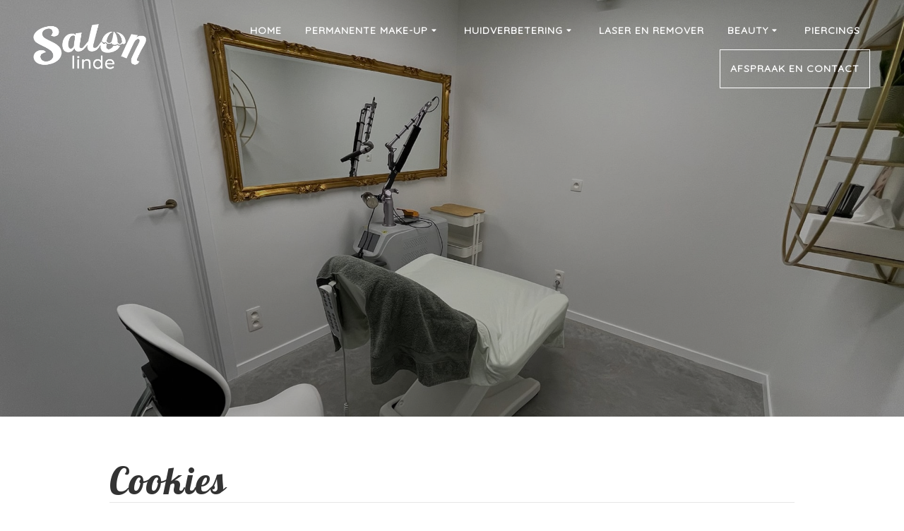

--- FILE ---
content_type: text/html; charset=UTF-8
request_url: https://salonlinde.be/cookies/
body_size: 11469
content:

<!doctype html>
<html lang="nl-NL">
  <head>
  <meta charset="utf-8">
  <meta http-equiv="x-ua-compatible" content="ie=edge">
  <meta name="viewport" content="width=device-width, initial-scale=1">
  <meta name='robots' content='noindex, follow' />
	<style>img:is([sizes="auto" i], [sizes^="auto," i]) { contain-intrinsic-size: 3000px 1500px }</style>
	
	<!-- This site is optimized with the Yoast SEO plugin v26.1 - https://yoast.com/wordpress/plugins/seo/ -->
	<title>Cookies - Salon Linde | Schoonheidssalon Kortrijk</title>
	<meta property="og:locale" content="nl_NL" />
	<meta property="og:type" content="article" />
	<meta property="og:title" content="Cookies - Salon Linde | Schoonheidssalon Kortrijk" />
	<meta property="og:url" content="https://salonlinde.be/cookies/" />
	<meta property="og:site_name" content="Salon Linde | Schoonheidssalon Kortrijk" />
	<meta name="twitter:card" content="summary_large_image" />
	<script type="application/ld+json" class="yoast-schema-graph">{"@context":"https://schema.org","@graph":[{"@type":"WebPage","@id":"https://salonlinde.be/cookies/","url":"https://salonlinde.be/cookies/","name":"Cookies - Salon Linde | Schoonheidssalon Kortrijk","isPartOf":{"@id":"https://salonlinde.be/#website"},"datePublished":"2018-05-24T08:59:34+00:00","breadcrumb":{"@id":"https://salonlinde.be/cookies/#breadcrumb"},"inLanguage":"nl-NL","potentialAction":[{"@type":"ReadAction","target":["https://salonlinde.be/cookies/"]}]},{"@type":"BreadcrumbList","@id":"https://salonlinde.be/cookies/#breadcrumb","itemListElement":[{"@type":"ListItem","position":1,"name":"Home","item":"https://salonlinde.be/"},{"@type":"ListItem","position":2,"name":"Cookies"}]},{"@type":"WebSite","@id":"https://salonlinde.be/#website","url":"https://salonlinde.be/","name":"Salon Linde | Schoonheidssalon Kortrijk","description":"","potentialAction":[{"@type":"SearchAction","target":{"@type":"EntryPoint","urlTemplate":"https://salonlinde.be/?s={search_term_string}"},"query-input":{"@type":"PropertyValueSpecification","valueRequired":true,"valueName":"search_term_string"}}],"inLanguage":"nl-NL"}]}</script>
	<!-- / Yoast SEO plugin. -->


		<!-- This site uses the Google Analytics by MonsterInsights plugin v9.8.0 - Using Analytics tracking - https://www.monsterinsights.com/ -->
							<script src="//www.googletagmanager.com/gtag/js?id=G-BPK0K4DE73"  data-cfasync="false" data-wpfc-render="false" type="text/javascript" async></script>
			<script data-cfasync="false" data-wpfc-render="false" type="text/javascript">
				var mi_version = '9.8.0';
				var mi_track_user = true;
				var mi_no_track_reason = '';
								var MonsterInsightsDefaultLocations = {"page_location":"https:\/\/salonlinde.be\/cookies\/"};
								if ( typeof MonsterInsightsPrivacyGuardFilter === 'function' ) {
					var MonsterInsightsLocations = (typeof MonsterInsightsExcludeQuery === 'object') ? MonsterInsightsPrivacyGuardFilter( MonsterInsightsExcludeQuery ) : MonsterInsightsPrivacyGuardFilter( MonsterInsightsDefaultLocations );
				} else {
					var MonsterInsightsLocations = (typeof MonsterInsightsExcludeQuery === 'object') ? MonsterInsightsExcludeQuery : MonsterInsightsDefaultLocations;
				}

								var disableStrs = [
										'ga-disable-G-BPK0K4DE73',
									];

				/* Function to detect opted out users */
				function __gtagTrackerIsOptedOut() {
					for (var index = 0; index < disableStrs.length; index++) {
						if (document.cookie.indexOf(disableStrs[index] + '=true') > -1) {
							return true;
						}
					}

					return false;
				}

				/* Disable tracking if the opt-out cookie exists. */
				if (__gtagTrackerIsOptedOut()) {
					for (var index = 0; index < disableStrs.length; index++) {
						window[disableStrs[index]] = true;
					}
				}

				/* Opt-out function */
				function __gtagTrackerOptout() {
					for (var index = 0; index < disableStrs.length; index++) {
						document.cookie = disableStrs[index] + '=true; expires=Thu, 31 Dec 2099 23:59:59 UTC; path=/';
						window[disableStrs[index]] = true;
					}
				}

				if ('undefined' === typeof gaOptout) {
					function gaOptout() {
						__gtagTrackerOptout();
					}
				}
								window.dataLayer = window.dataLayer || [];

				window.MonsterInsightsDualTracker = {
					helpers: {},
					trackers: {},
				};
				if (mi_track_user) {
					function __gtagDataLayer() {
						dataLayer.push(arguments);
					}

					function __gtagTracker(type, name, parameters) {
						if (!parameters) {
							parameters = {};
						}

						if (parameters.send_to) {
							__gtagDataLayer.apply(null, arguments);
							return;
						}

						if (type === 'event') {
														parameters.send_to = monsterinsights_frontend.v4_id;
							var hookName = name;
							if (typeof parameters['event_category'] !== 'undefined') {
								hookName = parameters['event_category'] + ':' + name;
							}

							if (typeof MonsterInsightsDualTracker.trackers[hookName] !== 'undefined') {
								MonsterInsightsDualTracker.trackers[hookName](parameters);
							} else {
								__gtagDataLayer('event', name, parameters);
							}
							
						} else {
							__gtagDataLayer.apply(null, arguments);
						}
					}

					__gtagTracker('js', new Date());
					__gtagTracker('set', {
						'developer_id.dZGIzZG': true,
											});
					if ( MonsterInsightsLocations.page_location ) {
						__gtagTracker('set', MonsterInsightsLocations);
					}
										__gtagTracker('config', 'G-BPK0K4DE73', {"forceSSL":"true","anonymize_ip":"true"} );
										window.gtag = __gtagTracker;										(function () {
						/* https://developers.google.com/analytics/devguides/collection/analyticsjs/ */
						/* ga and __gaTracker compatibility shim. */
						var noopfn = function () {
							return null;
						};
						var newtracker = function () {
							return new Tracker();
						};
						var Tracker = function () {
							return null;
						};
						var p = Tracker.prototype;
						p.get = noopfn;
						p.set = noopfn;
						p.send = function () {
							var args = Array.prototype.slice.call(arguments);
							args.unshift('send');
							__gaTracker.apply(null, args);
						};
						var __gaTracker = function () {
							var len = arguments.length;
							if (len === 0) {
								return;
							}
							var f = arguments[len - 1];
							if (typeof f !== 'object' || f === null || typeof f.hitCallback !== 'function') {
								if ('send' === arguments[0]) {
									var hitConverted, hitObject = false, action;
									if ('event' === arguments[1]) {
										if ('undefined' !== typeof arguments[3]) {
											hitObject = {
												'eventAction': arguments[3],
												'eventCategory': arguments[2],
												'eventLabel': arguments[4],
												'value': arguments[5] ? arguments[5] : 1,
											}
										}
									}
									if ('pageview' === arguments[1]) {
										if ('undefined' !== typeof arguments[2]) {
											hitObject = {
												'eventAction': 'page_view',
												'page_path': arguments[2],
											}
										}
									}
									if (typeof arguments[2] === 'object') {
										hitObject = arguments[2];
									}
									if (typeof arguments[5] === 'object') {
										Object.assign(hitObject, arguments[5]);
									}
									if ('undefined' !== typeof arguments[1].hitType) {
										hitObject = arguments[1];
										if ('pageview' === hitObject.hitType) {
											hitObject.eventAction = 'page_view';
										}
									}
									if (hitObject) {
										action = 'timing' === arguments[1].hitType ? 'timing_complete' : hitObject.eventAction;
										hitConverted = mapArgs(hitObject);
										__gtagTracker('event', action, hitConverted);
									}
								}
								return;
							}

							function mapArgs(args) {
								var arg, hit = {};
								var gaMap = {
									'eventCategory': 'event_category',
									'eventAction': 'event_action',
									'eventLabel': 'event_label',
									'eventValue': 'event_value',
									'nonInteraction': 'non_interaction',
									'timingCategory': 'event_category',
									'timingVar': 'name',
									'timingValue': 'value',
									'timingLabel': 'event_label',
									'page': 'page_path',
									'location': 'page_location',
									'title': 'page_title',
									'referrer' : 'page_referrer',
								};
								for (arg in args) {
																		if (!(!args.hasOwnProperty(arg) || !gaMap.hasOwnProperty(arg))) {
										hit[gaMap[arg]] = args[arg];
									} else {
										hit[arg] = args[arg];
									}
								}
								return hit;
							}

							try {
								f.hitCallback();
							} catch (ex) {
							}
						};
						__gaTracker.create = newtracker;
						__gaTracker.getByName = newtracker;
						__gaTracker.getAll = function () {
							return [];
						};
						__gaTracker.remove = noopfn;
						__gaTracker.loaded = true;
						window['__gaTracker'] = __gaTracker;
					})();
									} else {
										console.log("");
					(function () {
						function __gtagTracker() {
							return null;
						}

						window['__gtagTracker'] = __gtagTracker;
						window['gtag'] = __gtagTracker;
					})();
									}
			</script>
			
							<!-- / Google Analytics by MonsterInsights -->
		<style id='classic-theme-styles-inline-css' type='text/css'>
/*! This file is auto-generated */
.wp-block-button__link{color:#fff;background-color:#32373c;border-radius:9999px;box-shadow:none;text-decoration:none;padding:calc(.667em + 2px) calc(1.333em + 2px);font-size:1.125em}.wp-block-file__button{background:#32373c;color:#fff;text-decoration:none}
</style>
<style id='global-styles-inline-css' type='text/css'>
:root{--wp--preset--aspect-ratio--square: 1;--wp--preset--aspect-ratio--4-3: 4/3;--wp--preset--aspect-ratio--3-4: 3/4;--wp--preset--aspect-ratio--3-2: 3/2;--wp--preset--aspect-ratio--2-3: 2/3;--wp--preset--aspect-ratio--16-9: 16/9;--wp--preset--aspect-ratio--9-16: 9/16;--wp--preset--color--black: #000000;--wp--preset--color--cyan-bluish-gray: #abb8c3;--wp--preset--color--white: #ffffff;--wp--preset--color--pale-pink: #f78da7;--wp--preset--color--vivid-red: #cf2e2e;--wp--preset--color--luminous-vivid-orange: #ff6900;--wp--preset--color--luminous-vivid-amber: #fcb900;--wp--preset--color--light-green-cyan: #7bdcb5;--wp--preset--color--vivid-green-cyan: #00d084;--wp--preset--color--pale-cyan-blue: #8ed1fc;--wp--preset--color--vivid-cyan-blue: #0693e3;--wp--preset--color--vivid-purple: #9b51e0;--wp--preset--gradient--vivid-cyan-blue-to-vivid-purple: linear-gradient(135deg,rgba(6,147,227,1) 0%,rgb(155,81,224) 100%);--wp--preset--gradient--light-green-cyan-to-vivid-green-cyan: linear-gradient(135deg,rgb(122,220,180) 0%,rgb(0,208,130) 100%);--wp--preset--gradient--luminous-vivid-amber-to-luminous-vivid-orange: linear-gradient(135deg,rgba(252,185,0,1) 0%,rgba(255,105,0,1) 100%);--wp--preset--gradient--luminous-vivid-orange-to-vivid-red: linear-gradient(135deg,rgba(255,105,0,1) 0%,rgb(207,46,46) 100%);--wp--preset--gradient--very-light-gray-to-cyan-bluish-gray: linear-gradient(135deg,rgb(238,238,238) 0%,rgb(169,184,195) 100%);--wp--preset--gradient--cool-to-warm-spectrum: linear-gradient(135deg,rgb(74,234,220) 0%,rgb(151,120,209) 20%,rgb(207,42,186) 40%,rgb(238,44,130) 60%,rgb(251,105,98) 80%,rgb(254,248,76) 100%);--wp--preset--gradient--blush-light-purple: linear-gradient(135deg,rgb(255,206,236) 0%,rgb(152,150,240) 100%);--wp--preset--gradient--blush-bordeaux: linear-gradient(135deg,rgb(254,205,165) 0%,rgb(254,45,45) 50%,rgb(107,0,62) 100%);--wp--preset--gradient--luminous-dusk: linear-gradient(135deg,rgb(255,203,112) 0%,rgb(199,81,192) 50%,rgb(65,88,208) 100%);--wp--preset--gradient--pale-ocean: linear-gradient(135deg,rgb(255,245,203) 0%,rgb(182,227,212) 50%,rgb(51,167,181) 100%);--wp--preset--gradient--electric-grass: linear-gradient(135deg,rgb(202,248,128) 0%,rgb(113,206,126) 100%);--wp--preset--gradient--midnight: linear-gradient(135deg,rgb(2,3,129) 0%,rgb(40,116,252) 100%);--wp--preset--font-size--small: 13px;--wp--preset--font-size--medium: 20px;--wp--preset--font-size--large: 36px;--wp--preset--font-size--x-large: 42px;--wp--preset--spacing--20: 0.44rem;--wp--preset--spacing--30: 0.67rem;--wp--preset--spacing--40: 1rem;--wp--preset--spacing--50: 1.5rem;--wp--preset--spacing--60: 2.25rem;--wp--preset--spacing--70: 3.38rem;--wp--preset--spacing--80: 5.06rem;--wp--preset--shadow--natural: 6px 6px 9px rgba(0, 0, 0, 0.2);--wp--preset--shadow--deep: 12px 12px 50px rgba(0, 0, 0, 0.4);--wp--preset--shadow--sharp: 6px 6px 0px rgba(0, 0, 0, 0.2);--wp--preset--shadow--outlined: 6px 6px 0px -3px rgba(255, 255, 255, 1), 6px 6px rgba(0, 0, 0, 1);--wp--preset--shadow--crisp: 6px 6px 0px rgba(0, 0, 0, 1);}:where(.is-layout-flex){gap: 0.5em;}:where(.is-layout-grid){gap: 0.5em;}body .is-layout-flex{display: flex;}.is-layout-flex{flex-wrap: wrap;align-items: center;}.is-layout-flex > :is(*, div){margin: 0;}body .is-layout-grid{display: grid;}.is-layout-grid > :is(*, div){margin: 0;}:where(.wp-block-columns.is-layout-flex){gap: 2em;}:where(.wp-block-columns.is-layout-grid){gap: 2em;}:where(.wp-block-post-template.is-layout-flex){gap: 1.25em;}:where(.wp-block-post-template.is-layout-grid){gap: 1.25em;}.has-black-color{color: var(--wp--preset--color--black) !important;}.has-cyan-bluish-gray-color{color: var(--wp--preset--color--cyan-bluish-gray) !important;}.has-white-color{color: var(--wp--preset--color--white) !important;}.has-pale-pink-color{color: var(--wp--preset--color--pale-pink) !important;}.has-vivid-red-color{color: var(--wp--preset--color--vivid-red) !important;}.has-luminous-vivid-orange-color{color: var(--wp--preset--color--luminous-vivid-orange) !important;}.has-luminous-vivid-amber-color{color: var(--wp--preset--color--luminous-vivid-amber) !important;}.has-light-green-cyan-color{color: var(--wp--preset--color--light-green-cyan) !important;}.has-vivid-green-cyan-color{color: var(--wp--preset--color--vivid-green-cyan) !important;}.has-pale-cyan-blue-color{color: var(--wp--preset--color--pale-cyan-blue) !important;}.has-vivid-cyan-blue-color{color: var(--wp--preset--color--vivid-cyan-blue) !important;}.has-vivid-purple-color{color: var(--wp--preset--color--vivid-purple) !important;}.has-black-background-color{background-color: var(--wp--preset--color--black) !important;}.has-cyan-bluish-gray-background-color{background-color: var(--wp--preset--color--cyan-bluish-gray) !important;}.has-white-background-color{background-color: var(--wp--preset--color--white) !important;}.has-pale-pink-background-color{background-color: var(--wp--preset--color--pale-pink) !important;}.has-vivid-red-background-color{background-color: var(--wp--preset--color--vivid-red) !important;}.has-luminous-vivid-orange-background-color{background-color: var(--wp--preset--color--luminous-vivid-orange) !important;}.has-luminous-vivid-amber-background-color{background-color: var(--wp--preset--color--luminous-vivid-amber) !important;}.has-light-green-cyan-background-color{background-color: var(--wp--preset--color--light-green-cyan) !important;}.has-vivid-green-cyan-background-color{background-color: var(--wp--preset--color--vivid-green-cyan) !important;}.has-pale-cyan-blue-background-color{background-color: var(--wp--preset--color--pale-cyan-blue) !important;}.has-vivid-cyan-blue-background-color{background-color: var(--wp--preset--color--vivid-cyan-blue) !important;}.has-vivid-purple-background-color{background-color: var(--wp--preset--color--vivid-purple) !important;}.has-black-border-color{border-color: var(--wp--preset--color--black) !important;}.has-cyan-bluish-gray-border-color{border-color: var(--wp--preset--color--cyan-bluish-gray) !important;}.has-white-border-color{border-color: var(--wp--preset--color--white) !important;}.has-pale-pink-border-color{border-color: var(--wp--preset--color--pale-pink) !important;}.has-vivid-red-border-color{border-color: var(--wp--preset--color--vivid-red) !important;}.has-luminous-vivid-orange-border-color{border-color: var(--wp--preset--color--luminous-vivid-orange) !important;}.has-luminous-vivid-amber-border-color{border-color: var(--wp--preset--color--luminous-vivid-amber) !important;}.has-light-green-cyan-border-color{border-color: var(--wp--preset--color--light-green-cyan) !important;}.has-vivid-green-cyan-border-color{border-color: var(--wp--preset--color--vivid-green-cyan) !important;}.has-pale-cyan-blue-border-color{border-color: var(--wp--preset--color--pale-cyan-blue) !important;}.has-vivid-cyan-blue-border-color{border-color: var(--wp--preset--color--vivid-cyan-blue) !important;}.has-vivid-purple-border-color{border-color: var(--wp--preset--color--vivid-purple) !important;}.has-vivid-cyan-blue-to-vivid-purple-gradient-background{background: var(--wp--preset--gradient--vivid-cyan-blue-to-vivid-purple) !important;}.has-light-green-cyan-to-vivid-green-cyan-gradient-background{background: var(--wp--preset--gradient--light-green-cyan-to-vivid-green-cyan) !important;}.has-luminous-vivid-amber-to-luminous-vivid-orange-gradient-background{background: var(--wp--preset--gradient--luminous-vivid-amber-to-luminous-vivid-orange) !important;}.has-luminous-vivid-orange-to-vivid-red-gradient-background{background: var(--wp--preset--gradient--luminous-vivid-orange-to-vivid-red) !important;}.has-very-light-gray-to-cyan-bluish-gray-gradient-background{background: var(--wp--preset--gradient--very-light-gray-to-cyan-bluish-gray) !important;}.has-cool-to-warm-spectrum-gradient-background{background: var(--wp--preset--gradient--cool-to-warm-spectrum) !important;}.has-blush-light-purple-gradient-background{background: var(--wp--preset--gradient--blush-light-purple) !important;}.has-blush-bordeaux-gradient-background{background: var(--wp--preset--gradient--blush-bordeaux) !important;}.has-luminous-dusk-gradient-background{background: var(--wp--preset--gradient--luminous-dusk) !important;}.has-pale-ocean-gradient-background{background: var(--wp--preset--gradient--pale-ocean) !important;}.has-electric-grass-gradient-background{background: var(--wp--preset--gradient--electric-grass) !important;}.has-midnight-gradient-background{background: var(--wp--preset--gradient--midnight) !important;}.has-small-font-size{font-size: var(--wp--preset--font-size--small) !important;}.has-medium-font-size{font-size: var(--wp--preset--font-size--medium) !important;}.has-large-font-size{font-size: var(--wp--preset--font-size--large) !important;}.has-x-large-font-size{font-size: var(--wp--preset--font-size--x-large) !important;}
:where(.wp-block-post-template.is-layout-flex){gap: 1.25em;}:where(.wp-block-post-template.is-layout-grid){gap: 1.25em;}
:where(.wp-block-columns.is-layout-flex){gap: 2em;}:where(.wp-block-columns.is-layout-grid){gap: 2em;}
:root :where(.wp-block-pullquote){font-size: 1.5em;line-height: 1.6;}
</style>
<link rel='stylesheet' id='sage/css-css' href='https://salonlinde.be/wp-content/themes/netbeauty/dist/styles/main-107be2d7f6.css' type='text/css' media='all' />
<link rel='stylesheet' id='sage/custom-css-css' href='https://salonlinde.be/wp-content/cache/busting/165/wp-content/themes/netbeauty/lib/custom-styles.css.css' type='text/css' media='all' />
<script  src="https://salonlinde.be/wp-content/plugins/google-analytics-for-wordpress/assets/js/frontend-gtag.min.js?ver=9.8.0" id="monsterinsights-frontend-script-js" async="async" data-wp-strategy="async"></script>
<script data-cfasync="false" data-wpfc-render="false" type="text/javascript" id='monsterinsights-frontend-script-js-extra'>/* <![CDATA[ */
var monsterinsights_frontend = {"js_events_tracking":"true","download_extensions":"doc,pdf,ppt,zip,xls,docx,pptx,xlsx","inbound_paths":"[]","home_url":"https:\/\/salonlinde.be","hash_tracking":"false","v4_id":"G-BPK0K4DE73"};/* ]]> */
</script>
<script  src="https://salonlinde.be/wp-includes/js/jquery/jquery.min.js?ver=3.7.1" id="jquery-core-js"></script>
<script  src="https://salonlinde.be/wp-includes/js/jquery/jquery-migrate.min.js?ver=3.4.1" id="jquery-migrate-js"></script>
<link rel="https://api.w.org/" href="https://salonlinde.be/wp-json/" /><link rel="alternate" title="JSON" type="application/json" href="https://salonlinde.be/wp-json/wp/v2/pages/464" /><link rel="alternate" title="oEmbed (JSON)" type="application/json+oembed" href="https://salonlinde.be/wp-json/oembed/1.0/embed?url=https%3A%2F%2Fsalonlinde.be%2Fcookies%2F" />
<link rel="alternate" title="oEmbed (XML)" type="text/xml+oembed" href="https://salonlinde.be/wp-json/oembed/1.0/embed?url=https%3A%2F%2Fsalonlinde.be%2Fcookies%2F&#038;format=xml" />
<script src='https://nbsals4.nl/?dm=9ecb2a9b3bbbb26998b35f08fb702f87&amp;action=load&amp;blogid=165&amp;siteid=1&amp;t=1995758490&amp;back=https%3A%2F%2Fsalonlinde.be%2Fcookies%2F' type='text/javascript'></script><script type='application/ld+json'>
{
"@context": "http://www.schema.org",
"@type": "BeautySalon",
"name": "Salon Linde",
"email": "salonlinde@outlook.com",
"url": "https://salonlinde.be",
"telephone": "0484385858",
"logo": "https://salonlinde.be/wp-content/uploads/sites/165/2022/08/logo.png",
"image": "https://salonlinde.be/wp-content/uploads/sites/165/2022/08/header.jpg",
"description": "",
"address": {
	"@type": "PostalAddress",
	"streetAddress": "Zwevegemsestraat 7",
	"addressLocality": "Kortrijk",
	"postalCode": "8500",
	"addressCountry": "Nederland"
}
}
</script>
	 <link rel="dns-prefetch" href="//fonts.googleapis.com" />
  <link rel="dns-prefetch" href="//googltagmanager.com" />
  <link rel="dns-prefetch" href="//google-analytics.com" />
  <link href="https://fonts.gstatic.com" crossorigin rel="preconnect" /><link rel="dns-prefetch" href="//www.facebook.com" /><link rel="dns-prefetch" href="//connect.facebook.net" /><link rel="shortcut icon" href="https://salonlinde.be/wp-content/uploads/sites/165/2022/08/fav.png" ><link rel="preconnect" href="https://fonts.googleapis.com">
<link rel="preconnect" href="https://fonts.gstatic.com" crossorigin>
<link href="https://fonts.googleapis.com/css2?family=Lobster&display=swap" rel="stylesheet">

<link rel="preconnect" href="https://fonts.googleapis.com">
<link rel="preconnect" href="https://fonts.gstatic.com" crossorigin>
<link href="https://fonts.googleapis.com/css2?family=Quicksand&display=swap" rel="stylesheet">

<script>window.onscroll = function() {scrollFunction()};
function scrollFunction() {
if (document.body.scrollTop > 20 || document.documentElement.scrollTop > 20) {
document.getElementById("myBtn").style.display = "block";
} else {
document.getElementById("myBtn").style.display = "none";
}
}
function topFunction() {
document.body.scrollTop = 0; // For Safari
document.documentElement.scrollTop = 0;
}
</script>


 <script src="https://cdn.jsdelivr.net/bxslider/4.2.12/jquery.bxslider.min.js"></script>
<script>jQuery(document).ready(function(){
  jQuery('.testimonials').bxSlider({
    auto: true,
    pause: 5000, //time on each review
    mode: 'fade', // or slide
    infiniteLoop: true,
    controls: false, // true for arrows
    slideMargin: 0
  });
});</script>


<script>jQuery(document).ready(function() {
jQuery('.wrapper').addClass('shadow');
});</script>

<script>
jQuery(function() {

  var jQueryimg = jQuery('#slideshow img');   // Cache your elements selector
  var c = 0; // counter // Represents the first image index to show
  var n = jQueryimg.length; // number of images

  jQueryimg.eq(c).siblings().hide(); // Target the 'c' one and hide it's siblings

  jQuery('#previous, #next').click(function(){
     c = this.id=='next'? ++c : --c ;      // increase - decrease counter
     jQueryimg.fadeTo(1000,0).eq( c%n ).stop(1).fadeTo(1000,1); // Loop using reminder
  });

});


</script>


<script>
jQuery(function() {

  var jQueryimg = jQuery('#slideshow #test');   // Cache your elements selector
  var c = 0; // counter // Represents the first image index to show
  var n = jQueryimg.length; // number of images

  jQueryimg.eq(c).siblings().hide(); // Target the 'c' one and hide it's siblings

  jQuery('#previous, #next').click(function(){
     c = this.id=='next'? ++c : --c ;      // increase - decrease counter
     jQueryimg.fadeTo(1000,0).eq( c%n ).stop(1).fadeTo(1000,1); // Loop using reminder
  });

});


</script>



<script>
jQuery(function() {

  var jQueryimg = jQuery('#slideshow2 #test2');   // Cache your elements selector
  var c = 0; // counter // Represents the first image index to show
  var n = jQueryimg.length; // number of images

  jQueryimg.eq(c).siblings().hide(); // Target the 'c' one and hide it's siblings

  jQuery('#previous2, #next2').click(function(){
     c = this.id=='next'? ++c : --c ;      // increase - decrease counter
     jQueryimg.fadeTo(1000,0).eq( c%n ).stop(1).fadeTo(1000,1); // Loop using reminder
  });

});


</script>



 <script src="https://cdn.jsdelivr.net/bxslider/4.2.12/jquery.bxslider.min.js"></script>
<script>jQuery(document).ready(function(){
  jQuery('.testimonials').bxSlider({
    auto: false,
    pause: 6000, //time on each review
    mode: 'fade', // or slide
    infiniteLoop: true,
    controls: false, // true for arrows
    slideMargin: 0
  });
});</script></head>
  <body data-rsssl=1 class="wp-singular page-template-default page page-id-464 wp-theme-netbeauty cookies sidebar-primary role-none">
    <!--[if IE]>
      <div class="alert alert-warning">
        You are using an <strong>outdated</strong> browser. Please <a href="http://browsehappy.com/">upgrade your browser</a> to improve your experience.      </div>
    <![endif]-->
    <span><button onclick="topFunction()" id="myBtn" title="Terug naar boven"><i class="fa fa-angle-up"></i></button></span>
<header>

    
  
  <div class="wrapper dynamic_sticky_menu sticky_header">
    <div class="header full-width">
  <div class="container">

    <div class="row no-gutter">
      <div class="col-sm-10">
        <div class="holder">
          <div class="wrapper">
            <a href="https://salonlinde.be/">
              <img width="300" height="120" src="https://salonlinde.be/wp-content/uploads/sites/165/2022/08/logo-300x120.png" class="logo" alt="" decoding="async" srcset="https://salonlinde.be/wp-content/uploads/sites/165/2022/08/logo-300x120.png 300w, https://salonlinde.be/wp-content/uploads/sites/165/2022/08/logo-1024x408.png 1024w, https://salonlinde.be/wp-content/uploads/sites/165/2022/08/logo-768x306.png 768w, https://salonlinde.be/wp-content/uploads/sites/165/2022/08/logo.png 1249w" sizes="(max-width: 300px) 100vw, 300px" />            </a>
          </div>
        </div>

      </div>

      <div class="col-sm-38 xs-absolute-overlay">
        <div class="holder">
          <div class="wrapper">
            <nav class="navbar navbar-default type-default">
  
    <div class="navbar-header">
      <div class="holder">
        <div class="wrapper">

          <button type="button" class="navbar-toggle default" data-toggle="collapse" data-target=".navbar-collapse" aria-expanded="false" aria-controls="navbarCollapse">
            <i class="fas fa-bars" aria-hidden="true"></i>
          </button>

        </div>
      </div>
    </div>

    <div class="navbar-collapse collapse" id="navbarCollapse">
      <div class="menu-primaire-navigatie-container"><ul id="primary_navigation" class="nav navbar-nav"><li id="menu-item-4" class="menu-item menu-item-type-custom menu-item-object-custom menu-item-4"><a title="Home" href="/">Home</a></li>
<li id="menu-item-528" class="menu-item menu-item-type-post_type menu-item-object-page menu-item-has-children menu-item-528 dropdown"><a title="Permanente make-up" href="https://salonlinde.be/permanente-make-up/" data-toggle="dropdown" data-hover="dropdown" class="dropdown-toggle" aria-haspopup="true" data-close-others="true">Permanente make-up <span class="caret"></span></a>
<ul role="menu" class=" dropdown-menu">
	<li id="menu-item-727" class="menu-item menu-item-type-post_type menu-item-object-behandelingen menu-item-727"><a title="Eyeliner" href="https://salonlinde.be/behandelingen/eyeliner/">Eyeliner</a></li>
	<li id="menu-item-726" class="menu-item menu-item-type-post_type menu-item-object-behandelingen menu-item-726"><a title="Wenkbrauwen" href="https://salonlinde.be/behandelingen/wenkbrauwen/">Wenkbrauwen</a></li>
	<li id="menu-item-725" class="menu-item menu-item-type-post_type menu-item-object-behandelingen menu-item-725"><a title="Lippen" href="https://salonlinde.be/behandelingen/lippen/">Lippen</a></li>
</ul>
</li>
<li id="menu-item-972" class="menu-item menu-item-type-post_type menu-item-object-page menu-item-has-children menu-item-972 dropdown"><a title="Huidverbetering" href="https://salonlinde.be/huidverbetering/" data-toggle="dropdown" data-hover="dropdown" class="dropdown-toggle" aria-haspopup="true" data-close-others="true">Huidverbetering <span class="caret"></span></a>
<ul role="menu" class=" dropdown-menu">
	<li id="menu-item-973" class="menu-item menu-item-type-post_type menu-item-object-page menu-item-973"><a title="Glo2Facial" href="https://salonlinde.be/?page_id=952">Glo2Facial</a></li>
	<li id="menu-item-974" class="menu-item menu-item-type-post_type menu-item-object-page menu-item-974"><a title="Huidbehandelingen" href="https://salonlinde.be/huidverbetering/huidbehandelingen/">Huidbehandelingen</a></li>
</ul>
</li>
<li id="menu-item-527" class="menu-item menu-item-type-post_type menu-item-object-page menu-item-527"><a title="Laser en remover" href="https://salonlinde.be/laser-en-remover/">Laser en remover</a></li>
<li id="menu-item-526" class="menu-item menu-item-type-post_type menu-item-object-page menu-item-has-children menu-item-526 dropdown"><a title="Beauty" href="https://salonlinde.be/beauty/" data-toggle="dropdown" data-hover="dropdown" class="dropdown-toggle" aria-haspopup="true" data-close-others="true">Beauty <span class="caret"></span></a>
<ul role="menu" class=" dropdown-menu">
	<li id="menu-item-529" class="menu-item menu-item-type-post_type menu-item-object-behandelingen menu-item-529"><a title="Epilatie" href="https://salonlinde.be/behandelingen/epilatie/">Epilatie</a></li>
	<li id="menu-item-530" class="menu-item menu-item-type-post_type menu-item-object-behandelingen menu-item-530"><a title="Wenkbrauw shaping" href="https://salonlinde.be/behandelingen/wenkbrauw-shaping/">Wenkbrauw shaping</a></li>
	<li id="menu-item-537" class="menu-item menu-item-type-post_type menu-item-object-behandelingen menu-item-537"><a title="Wimperlift" href="https://salonlinde.be/behandelingen/wimperlift/">Wimperlift</a></li>
</ul>
</li>
<li id="menu-item-525" class="menu-item menu-item-type-post_type menu-item-object-page menu-item-525"><a title="Piercings" href="https://salonlinde.be/piercings/">Piercings</a></li>
<li id="menu-item-22" class="menu-item menu-item-type-post_type menu-item-object-page menu-item-22"><a title="Afspraak en contact" href="https://salonlinde.be/afspraak-en-contact/">Afspraak en contact</a></li>
</ul></div>      <div class="social-media visible-xs visisble-sm">
        
<ul class="list-inline">

        <li>
      <a href="https://www.facebook.com/salonlinde" target="_blank">
        <i class="fab fa-facebook-f"></i>
      </a>
    </li>
  
    
    
    
    
        <li>
      <a href="https://www.instagram.com/salon_linde/" target="_blank">
        <i class="fab fa-instagram"></i>
      </a>
    </li>
  
    
    
    </ul>
      </div>
    </div>

  </nav>
          </div>
        </div>
      </div>
    </div>

  </div>
</div>
  </div>

  
</header>

    <main>
      <section class="page">
  <div class="container">

    <div class="row">
      <div class="col-xs-48">
        <div class="breadcrumbs">
	<span id="breadcrumbs"><span><span><a href="https://salonlinde.be/">Home</a></span> » <span class="breadcrumb_last" aria-current="page">Cookies</span></span></span></div>
      </div>
      <div class="clearfix"></div>

                    <div class="col-xs-48">
      
        <div class="content">
          
<div class="page-header">
  <h1>Cookies</h1>
</div>

          <p>
            Deze website maakt gebruik van cookies. Dit zijn kleine tekstbestanden die automatisch door de internetbrowser op je computer worden geplaatst. Wij gebruiken deze cookies om onze website te optimaliseren, om je in de toekomst nog beter van dienst te kunnen zijn.
            <br><br>Je kunt je internetbrowser zo instellen dat je gewaarschuwd wordt als er een cookie wordt geplaatst. Ook kun je het plaatsen van cookies volledig blokkeren. Je kunt dan echter mogelijk niet van alle onderdelen van de website gebruikmaken.
            <br><br>Wil je nog meer controle over je online privacy? Dan raden we de Ghostery-browser aan, die te downloaden is op <a href="https://www.ghostery.com/" target="_blank">https://www.ghostery.com/</a>
          </p>

          <p>
            <strong>Onze website gebruikt de volgende cookies:</strong>
            <br>_ga, _gat, _gid - Allemaal cookies die gebruikt worden door Google Analytics, voor onder andere het meten van het aantal bezoekers, de tijd die op de site doorgebracht wordt en het inzichtelijk maken waar bezoekers vandaan komen.
          </p>
          
                  </div>
      </div>

          </div>

  </div>
</section>
    </main>

      
  <section class="partners text-center">
    <div class="container">
      <div class="row">
                
                <div class="col-sm-9">
                  <div class="item">
                    <div class="holder">
                      <img width="98" height="75" src="https://salonlinde.be/wp-content/uploads/sites/165/2022/08/I-75-0wit.png" class="img-responsive" alt="" decoding="async" loading="lazy" />                    </div>
                  </div>
                </div>

            
                <div class="col-sm-9">
                  <div class="item">
                    <div class="holder">
                      <img width="113" height="75" src="https://salonlinde.be/wp-content/uploads/sites/165/2022/08/HC-PMu-LOGO-white-75px.png" class="img-responsive" alt="" decoding="async" loading="lazy" />                    </div>
                  </div>
                </div>

            
                <div class="col-sm-9">
                  <div class="item">
                    <div class="holder">
                      <img width="221" height="75" src="https://salonlinde.be/wp-content/uploads/sites/165/2022/08/biotek.png" class="img-responsive" alt="" decoding="async" loading="lazy" />                    </div>
                  </div>
                </div>

            
                <div class="col-sm-9">
                  <div class="item">
                    <div class="holder">
                      <img width="76" height="75" src="https://salonlinde.be/wp-content/uploads/sites/165/2022/08/logo-weiss.png" class="img-responsive" alt="" decoding="async" loading="lazy" />                    </div>
                  </div>
                </div>

            
                <div class="col-sm-9">
                  <div class="item">
                    <div class="holder">
                      <img width="118" height="50" src="https://salonlinde.be/wp-content/uploads/sites/165/2022/09/lashliftbrow-wit.png" class="img-responsive" alt="" decoding="async" loading="lazy" />                    </div>
                  </div>
                </div>

                  </div>
    </div>
  </section>

<footer >

  
  <div class="container">
    <div class="row">
      
      
                          <div class="col-sm-24 col-md-12">
                          <div class="column">
                <h4>Contactgegevens</h4>
                <p><strong>Salon Linde</strong><br />
Zwevegemsestraat 7<br />
8500 Kortrijk</p>
<p><a href="tel:0484385858">0484385858</a><br />
<a href="mailto:salonlinde@outlook.com">salonlinde@outlook.com</a></p>
              </div>
                          </div>
            
          
                          <div class="col-sm-24 col-md-12">
                          <div class="column">
                <h4>Online booking</h4>
                <p>Klik hieronder om eenvoudig online een afspraak te maken.</p>
<p><a href="https://salonlinde.boekingapp.nl/" target="_blank" class="btn btn-primary">Maak een afspraak</a></p>
              </div>
                          </div>
            
          
                          <div class="col-sm-24 col-md-12">
                          <div class="column">
                <h4>Volg ons</h4>
                <div class="social-media size-normal">
  
<ul class="list-inline">

        <li>
      <a href="https://www.facebook.com/salonlinde" target="_blank">
        <i class="fab fa-facebook-f"></i>
      </a>
    </li>
  
    
    
    
    
        <li>
      <a href="https://www.instagram.com/salon_linde/" target="_blank">
        <i class="fab fa-instagram"></i>
      </a>
    </li>
  
    
    
    </ul>
</div>              </div>
                          </div>
            
          
                          <div class="col-sm-24 col-md-12">
                          <div class="column lang__blok__footer">
                <h4></h4>
                <div class="row">
<div class="col-sm-9">
<div class="item">
<div class="holder"> <img decoding="async" src="https://salonlinde.be/wp-content/uploads/sites/165/2022/08/I-75-0wit.png" class="img-responsive" alt="" loading="lazy" width="98" height="75"> </div>
</p></div>
</p></div>
<div class="col-sm-9">
<div class="item">
<div class="holder"> <img decoding="async" src="https://salonlinde.be/wp-content/uploads/sites/165/2022/08/HC-PMu-LOGO-white-75px.png" class="img-responsive" alt="" loading="lazy" width="113" height="75"> </div>
</p></div>
</p></div>
<div class="col-sm-9">
<div class="item">
<div class="holder"> <img decoding="async" src="https://salonlinde.be/wp-content/uploads/sites/165/2022/08/biotek.png" class="img-responsive" alt="" loading="lazy" width="221" height="75"> </div>
</p></div>
</p></div>
<div class="col-sm-9">
<div class="item">
<div class="holder"> <img decoding="async" src="https://salonlinde.be/wp-content/uploads/sites/165/2022/08/logo-weiss.png" class="img-responsive" alt="" loading="lazy" width="76" height="75"> </div>
</p></div>
</p></div>
<div class="col-sm-9">
<div class="item">
<div class="holder"> <img decoding="async" src="https://salonlinde.be/wp-content/uploads/sites/165/2022/09/lashliftbrow-wit.png" class="img-responsive" alt="" loading="lazy" width="118" height="50"> </div>
</p></div>
</p></div>
</p></div>
              </div>
                          </div>
            
          
    </div>
  </div>

  <div class="socket">
    <div class="container">
      <div class="row">
        <div class="col-md-30 left">
                    <span>Copyright Salon Linde</span>
          <span> - <a href="https://salonlinde.be/onze-privacyverklaring/">Privacyverklaring</a></span>
                                    <span>| <a href="/algemene-voorwaarden/">Algemene voorwaarden</a> <span class="right">                           <a href="http://www.netbeauty.nl/salonsite/" target="_blank">                 <img width="519" height="40" src="/wp-content/themes/netbeauty/dist/images/netbeauty-white.svg" alt="netbeauty">               </a>                       </span></span>
                              </div>

        <div class="col-md-18 right">
                    <span>
                          <a href="http://www.netbeauty.nl/salonsite/" target="_blank">
                Websites voor schoonheidssalons <img width="519" height="40" src="https://salonlinde.be/wp-content/themes/netbeauty/dist/images/netbeauty-white.svg" alt="netbeauty" />
              </a>
                      </span>
        </div>
      </div>
    </div>
  </div>

</footer>
<script type="speculationrules">
{"prefetch":[{"source":"document","where":{"and":[{"href_matches":"\/*"},{"not":{"href_matches":["\/wp-*.php","\/wp-admin\/*","\/wp-content\/uploads\/sites\/165\/*","\/wp-content\/*","\/wp-content\/plugins\/*","\/wp-content\/themes\/netbeauty\/*","\/*\\?(.+)"]}},{"not":{"selector_matches":"a[rel~=\"nofollow\"]"}},{"not":{"selector_matches":".no-prefetch, .no-prefetch a"}}]},"eagerness":"conservative"}]}
</script>
<script type="text/javascript" id="rocket-browser-checker-js-after">
/* <![CDATA[ */
"use strict";var _createClass=function(){function defineProperties(target,props){for(var i=0;i<props.length;i++){var descriptor=props[i];descriptor.enumerable=descriptor.enumerable||!1,descriptor.configurable=!0,"value"in descriptor&&(descriptor.writable=!0),Object.defineProperty(target,descriptor.key,descriptor)}}return function(Constructor,protoProps,staticProps){return protoProps&&defineProperties(Constructor.prototype,protoProps),staticProps&&defineProperties(Constructor,staticProps),Constructor}}();function _classCallCheck(instance,Constructor){if(!(instance instanceof Constructor))throw new TypeError("Cannot call a class as a function")}var RocketBrowserCompatibilityChecker=function(){function RocketBrowserCompatibilityChecker(options){_classCallCheck(this,RocketBrowserCompatibilityChecker),this.passiveSupported=!1,this._checkPassiveOption(this),this.options=!!this.passiveSupported&&options}return _createClass(RocketBrowserCompatibilityChecker,[{key:"_checkPassiveOption",value:function(self){try{var options={get passive(){return!(self.passiveSupported=!0)}};window.addEventListener("test",null,options),window.removeEventListener("test",null,options)}catch(err){self.passiveSupported=!1}}},{key:"initRequestIdleCallback",value:function(){!1 in window&&(window.requestIdleCallback=function(cb){var start=Date.now();return setTimeout(function(){cb({didTimeout:!1,timeRemaining:function(){return Math.max(0,50-(Date.now()-start))}})},1)}),!1 in window&&(window.cancelIdleCallback=function(id){return clearTimeout(id)})}},{key:"isDataSaverModeOn",value:function(){return"connection"in navigator&&!0===navigator.connection.saveData}},{key:"supportsLinkPrefetch",value:function(){var elem=document.createElement("link");return elem.relList&&elem.relList.supports&&elem.relList.supports("prefetch")&&window.IntersectionObserver&&"isIntersecting"in IntersectionObserverEntry.prototype}},{key:"isSlowConnection",value:function(){return"connection"in navigator&&"effectiveType"in navigator.connection&&("2g"===navigator.connection.effectiveType||"slow-2g"===navigator.connection.effectiveType)}}]),RocketBrowserCompatibilityChecker}();
/* ]]> */
</script>
<script type="text/javascript" id="rocket-preload-links-js-extra">
/* <![CDATA[ */
var RocketPreloadLinksConfig = {"excludeUris":"\/(?:.+\/)?feed(?:\/(?:.+\/?)?)?$|\/(?:.+\/)?embed\/|\/(index\\.php\/)?wp\\-json(\/.*|$)|\/wp-admin\/|\/logout\/|\/wp-login.php|\/refer\/|\/go\/|\/recommend\/|\/recommends\/","usesTrailingSlash":"1","imageExt":"jpg|jpeg|gif|png|tiff|bmp|webp|avif|pdf|doc|docx|xls|xlsx|php","fileExt":"jpg|jpeg|gif|png|tiff|bmp|webp|avif|pdf|doc|docx|xls|xlsx|php|html|htm","siteUrl":"https:\/\/salonlinde.be","onHoverDelay":"100","rateThrottle":"3"};
/* ]]> */
</script>
<script type="text/javascript" id="rocket-preload-links-js-after">
/* <![CDATA[ */
(function() {
"use strict";var r="function"==typeof Symbol&&"symbol"==typeof Symbol.iterator?function(e){return typeof e}:function(e){return e&&"function"==typeof Symbol&&e.constructor===Symbol&&e!==Symbol.prototype?"symbol":typeof e},e=function(){function i(e,t){for(var n=0;n<t.length;n++){var i=t[n];i.enumerable=i.enumerable||!1,i.configurable=!0,"value"in i&&(i.writable=!0),Object.defineProperty(e,i.key,i)}}return function(e,t,n){return t&&i(e.prototype,t),n&&i(e,n),e}}();function i(e,t){if(!(e instanceof t))throw new TypeError("Cannot call a class as a function")}var t=function(){function n(e,t){i(this,n),this.browser=e,this.config=t,this.options=this.browser.options,this.prefetched=new Set,this.eventTime=null,this.threshold=1111,this.numOnHover=0}return e(n,[{key:"init",value:function(){!this.browser.supportsLinkPrefetch()||this.browser.isDataSaverModeOn()||this.browser.isSlowConnection()||(this.regex={excludeUris:RegExp(this.config.excludeUris,"i"),images:RegExp(".("+this.config.imageExt+")$","i"),fileExt:RegExp(".("+this.config.fileExt+")$","i")},this._initListeners(this))}},{key:"_initListeners",value:function(e){-1<this.config.onHoverDelay&&document.addEventListener("mouseover",e.listener.bind(e),e.listenerOptions),document.addEventListener("mousedown",e.listener.bind(e),e.listenerOptions),document.addEventListener("touchstart",e.listener.bind(e),e.listenerOptions)}},{key:"listener",value:function(e){var t=e.target.closest("a"),n=this._prepareUrl(t);if(null!==n)switch(e.type){case"mousedown":case"touchstart":this._addPrefetchLink(n);break;case"mouseover":this._earlyPrefetch(t,n,"mouseout")}}},{key:"_earlyPrefetch",value:function(t,e,n){var i=this,r=setTimeout(function(){if(r=null,0===i.numOnHover)setTimeout(function(){return i.numOnHover=0},1e3);else if(i.numOnHover>i.config.rateThrottle)return;i.numOnHover++,i._addPrefetchLink(e)},this.config.onHoverDelay);t.addEventListener(n,function e(){t.removeEventListener(n,e,{passive:!0}),null!==r&&(clearTimeout(r),r=null)},{passive:!0})}},{key:"_addPrefetchLink",value:function(i){return this.prefetched.add(i.href),new Promise(function(e,t){var n=document.createElement("link");n.rel="prefetch",n.href=i.href,n.onload=e,n.onerror=t,document.head.appendChild(n)}).catch(function(){})}},{key:"_prepareUrl",value:function(e){if(null===e||"object"!==(void 0===e?"undefined":r(e))||!1 in e||-1===["http:","https:"].indexOf(e.protocol))return null;var t=e.href.substring(0,this.config.siteUrl.length),n=this._getPathname(e.href,t),i={original:e.href,protocol:e.protocol,origin:t,pathname:n,href:t+n};return this._isLinkOk(i)?i:null}},{key:"_getPathname",value:function(e,t){var n=t?e.substring(this.config.siteUrl.length):e;return n.startsWith("/")||(n="/"+n),this._shouldAddTrailingSlash(n)?n+"/":n}},{key:"_shouldAddTrailingSlash",value:function(e){return this.config.usesTrailingSlash&&!e.endsWith("/")&&!this.regex.fileExt.test(e)}},{key:"_isLinkOk",value:function(e){return null!==e&&"object"===(void 0===e?"undefined":r(e))&&(!this.prefetched.has(e.href)&&e.origin===this.config.siteUrl&&-1===e.href.indexOf("?")&&-1===e.href.indexOf("#")&&!this.regex.excludeUris.test(e.href)&&!this.regex.images.test(e.href))}}],[{key:"run",value:function(){"undefined"!=typeof RocketPreloadLinksConfig&&new n(new RocketBrowserCompatibilityChecker({capture:!0,passive:!0}),RocketPreloadLinksConfig).init()}}]),n}();t.run();
}());
/* ]]> */
</script>
<script type="text/javascript" id="sage/js-js-extra">
/* <![CDATA[ */
var resources_ajax = {"ajax_url":"https:\/\/salonlinde.be\/wp-admin\/admin-ajax.php"};
/* ]]> */
</script>
<script  src="https://salonlinde.be/wp-content/themes/netbeauty/dist/scripts/main-6afd646794.js" id="sage/js-js"></script>
  </body>
</html>

<!-- This website is like a Rocket, isn't it? Performance optimized by WP Rocket. Learn more: https://wp-rocket.me -->

--- FILE ---
content_type: text/css
request_url: https://salonlinde.be/wp-content/cache/busting/165/wp-content/themes/netbeauty/lib/custom-styles.css.css
body_size: 4707
content:

  @import url(https://fonts.googleapis.com/css?family=Open+Sans:400,700&display=swap);
  @import url(https://fonts.googleapis.com/css?family=Raleway:400,700&display=swap);

  body {
  font-family: 'Open Sans', sans-serif;
  }

  h1, h2, h3, h4, h5, h6 {
  font-family: 'Raleway', sans-serif;
  }

  h1 {
  font-size: 34px;
  }

  h2 {
  font-size: 32px;
  }

  h3 {
  font-size: 26px;
  }

  h4 {
  font-size: 21px;
  }

  h5 {
  font-size: 18px;
  }

  h6 {
  font-size: 16px;
  }

  body {
  font-size: 15px;
  }

  body,
  .product-usps li,
  .stock-message {
  color: #333333;
  }

  h1, h2, h3, h4, h5, h6 {
  color: #333333 !important;
  }

  a,
  .woocommerce ul.products li.product .price,
  .woocommerce .price {
  color: #333333 !important;
  }

  a:hover,
  .woocommerce ul.products li.product .price,
  .woocommerce .price,
  .product-usps li i,
  .counter {
  color: #333333 !important;
  }

  .btn,
  .wpcf7-submit,
  .woocommerce span.onsale,
  .woocommerce a.button,
  .woocommerce .button,
  [type="submit"],
  .nf-form-content input[type=submit]
  {
  background: #333333 !important;
  color: #fff !important;
  }

  .btn:hover,
  .wpcf7-submit:hover,
  .woocommerce span.onsale:hover,
  .woocommerce a.button:hover,
  .woocommerce .button:hover,
  [type="submit"]:hover,
  .nf-form-content input[type=submit]:hover
  {
  background: #333333 !important;
  color: #fff !important;
  }

  div.social-media ul li a {
  background: #c5c8b6 !important;
  color: #fff !important;
  }

  div.social-media ul li a i {
  color: #fff !important;
  }

  div.social-media ul li a:hover {
  background: #333333 !important;
  color: #fff !important;
  }
  footer div.social-media ul li a {
  background: #333333 !important;
  }

  div.phone a.phone, div.email a.email {
  background: #c5c8b6 !important;
  color: #fff !important;
  }

  div.phone a.phone, div.email a.email i {
  color: #fff !important;
  }

  div.phone a.phone:hover, div.email a.email:hover {
  background: #333333 !important;
  color: #fff !important;
  }

  header button.navbar-toggle {
  color: #c5c8b6;
  border-color: #c5c8b6;
  }

  .woocommerce-info,
  .woocommerce-message {
  border-top-color: #c5c8b6 !important;
  }

  .woocommerce-info::before,
  .woocommerce-message::before {
  color: #c5c8b6 !important;
  }

  .btn,
  .wpcf7-submit,
  .woocommerce span.onsale,
  .woocommerce a.button,
  .woocommerce .button,
  .modal__container,
  .footer-cta-box,
  .rimg,
  [type="submit"] {
  -moz-border-radius: 0px !important;
  -webkit-border-radius: 0px !important;
  border-radius: 0px !important;
  }

  .img-responsive {
  -moz-border-radius: 0px;
  -webkit-border-radius: 0px;
  border-radius: 0px;
  }



  header > div.wrapper {
  display: block;
  position: relative;
  }

  header div.header::after {
  bottom: 0;
  content: "";
  left: 0;
  position: absolute;
  right: 0;
  top: 0;
  z-index: -1;
  }

  header > div.wrapper::after {
  background: url(https://salonlinde.be/wp-content/uploads/sites/165/2022/08/header.jpg);
  background-size: cover;
  bottom: 0;
  content: "";
  left: 0;
  position: absolute;
  right: 0;
  top: 0;
  z-index: -2;
  }


    header .sticky_menu_small div.header {
    background-color: rgba(255, 255, 255, 1) !important;
    }
    @media only screen and (min-width : 992px) {
  header .wrapper.sticky_menu div.header.full-width nav.navbar-default div.navbar-collapse ul.navbar-nav>li>a {
  color: #ffffff !important;
  }
  }


  @media only screen and (min-width : 992px) {
  body.home header > div.wrapper {
  min-height: 350px;
      min-height: 833px;
    }
  body.home header > div.wrapper.above {
  min-height: 500px;
      min-height: 983px;
    }
  }

  @media only screen and (min-width : 992px) {
  body header > div.wrapper {
  min-height: 225px;
      min-height: 633px;
    }
  body header > div.wrapper.above {
  min-height: 375px;
      min-height: 783px;
    }
  body header > div.wrapper.above::after,
  body header > div.wrapper.above.shadow::before,
  body header > div.wrapper.above_shadow::before {
      top: 558px;
    }
  body header > div.wrapper.sticky_menu .header__content {
      margin-top: 558px;
    }
  }

  @media only screen and (min-width : 992px) {
  header > div.wrapper {
  min-height: 658px;
  }
  header > div.wrapper.above {
  min-height: 808px;
  }

  header div.header div.holder {
  height: 558px;
  }
  }





  nav.navbar-default, div.navbar-collapse {
  background-color: #c5c8b6; !important;
  }

  @media only screen and (min-width : 992px) {
  
  div.navbar-collapse {
  background: none !important;
  }

  header nav.navbar-default {
  background-color: rgba(197, 200, 182, .1) !important;
  }

  nav.navbar-default div.navbar-collapse ul.navbar-nav>li a:hover {
  background-color: rgba(197, 200, 182, .1) !important;
  -webkit-box-shadow: inset 0 0 0 1000px rgba(255, 255, 255, 0.1);
  -moz-box-shadow: inset 0 0 0 1000px rgba(255, 255, 255, 0.1);
  box-shadow: inset 0 0 0 1000px rgba(255, 255, 255, 0.1);
  }

  header div.header.full-width nav.navbar-default div.navbar-collapse ul.navbar-nav > li > a:hover,
  header div.header.full-width nav.navbar-default div.navbar-collapse ul.navbar-nav > li > a:focus,
  header div.header.full-width nav.navbar-default div.navbar-collapse ul.navbar-nav > li > a:active {
  color: #c5c8b6 !important;
  }
  }


  @media only screen and (min-width : 992px) {
  section.featured div.wrapper {
  margin-top: -100px;
  }
  header>div.wrapper .header__content {
  transform: translate3d(0, -40px, 0);
  }
  }





  header div.header {
  text-align: center;
  }

  header div.navbar-collapse ul.navbar-nav li a, .nav .open>a, .nav .open>a:focus, .nav .open>a:hover {
  border-bottom: 1px solid #333333;
  }

  @media only screen and (min-width : 992px) {
  header div.navbar-collapse ul.navbar-nav li a, header nav.navbar-default div.navbar-collapse ul.navbar-nav li ul.dropdown-menu li.active > a {
  color: #333333 !important;
  }
  }


  header div.header div.contact i {
  color: #333333;
  }

  @media only screen and (min-width : 992px) {
  header div.navbar-collapse {
  text-align: right;
  }
  }

  section.featured div.item p,
  section.news div.item p {
  color: #333333 !important;
  }

  section.featured div.item,
  section.news div.item {
  -moz-border-radius: 0px;
  -webkit-border-radius: 0px;
  border-radius: 0px;
  }

  section.partners {
  background: #333333 !important;
  }

  section.partners img {
  border-radius: 0 !important;
  }

  footer,
  .footer-cta.center:after,
  .author {
  background: #c5c8b6 !important;
  }

  footer div.column > h4 {
  border-bottom: 1px solid #333333;
  }

  footer div.socket,
  .footer-sticky {
  background: #333333 !important;
  }


  .img-circle {
  border-radius: 0 !important;
  }

  section.treatments div.button-wrap {
  background: #333333;
  margin-top: 30px;
  }

  section.treatments div.item a {
  color: #333333 !important;
  }

  section.prices table tr td a {
  color: #333333 !important;
  }

  aside div.block.treatments ul li a,
  .woocommerce .widget_product_categories ul li a,
  .woocommerce .widget_product_categories ul li span {
  color: #333333 !important;
  }

  aside div.block.treatments ul li:hover,
  .woocommerce .widget_product_categories ul li:hover {
  background: #c5c8b6;
  }

  .row.equal {
display: flex;
    flex-wrap: wrap;
}

.vimeo-wrapper iframe {
  z-index: 3;
}
.vimeo-wrapper {
  z-index: 56454;
  position: relative;
}

.glowto {
  margin: 5rem 0px;
}

.breadcrumbs {
  display: none;
}

.intro.text.block3.d-none-desktop {
  position: relative;
}

.recensies__child strong {
  width: 100%;
  display: block;
  margin-top: 1rem;
}


.home  #previous, .home  #previous2 {
  display: block;
  float: left;
  margin-right: 2em;
}

.home .bestuur {
  color: #c5c8b6;
display: block;
position: absolute;
margin-top: 0;
top: 30%;
}


.home .arrow-container, .home #slideshow, .home #slideshow2 {
  width: 100%;
height: 560px;
}

#test, #test2 {
  position: absolute;
}



.home .bestuur {
  color: #c5c8b6;
}

.home  #next, .home  #next2 {
  display: block;
  float: right;
}



.container2 {
  max-width: 100%;
}


.brands_item.d-flex.flex-column.justify-content-center {
  display: flex;
  flex-direction: column;
  justify-content: center;
}

.brands_slider_container {
  height: 400px;
  border: solid 1px hsla(0, 0%, 100%, 0);
  padding-left: 97px;
  padding-right: 97px;
  background: hsla(0, 0%, 100%, 0);
  position: relative;
  display: flex;
  align-items: center;
  max-width: 100%;
}


.right {
  text-align: right !important;
  float: right !important;
}

.col-md-30.left {
  width: 100%;
}

.col-md-18.right {
  display: none;
}

a.bx-pager-link {
    width: 25px;
    height: 25px;
    line-height: 25px;
    display: block;
}
.bx-pager-item {
    display: inline-block;
    margin: 0 .5em;
    color: #000;
}
.bx-pager-link.active {
    background: #e7dbde;
    border-radius: 22px;
    color: #fff;
}
.bx-controls.bx-has-pager {
    margin-top: 35px;
}


@supports not (-webkit-touch-callout: none) {

.intro.text.block5.cw.shadow {
  background-attachment: fixed;
}


.intro.text.block4.cw.shadow {
  background-attachment: fixed;
}
.intro.text.block1.cw.shadow {
  background-attachment: fixed;
}
header > div.wrapper::after {
  background-attachment: fixed !important;
}
header > div.wrapper::after {
background-attachment: fixed !important;
}

}



/* No greater than 900px, no less than 400px */
@media (max-width:1380px) and (min-width:993px) {
main .container {
  margin: 0 140px;
  width: auto;
}

.home .arrow-container, .home #slideshow, .home #slideshow2 {
  height: 960px;
}


section.treatments div.items div.item img, section.archive.treatments div.treatments div.item img, section.treatments.shortcode div.treatments div.item img, section.treatments div.items div.item img {
  height: 200px !important;
  width: 200px !important;
}


}​


.breadcrumbs {
  display: none;
}
.quote {
  color: #c5c8b6;
  font-size: 30px;
  margin-bottom: 0.4em;
}
.recensies__parent.tac {
  display: grid;
  grid-template-columns: repeat(3, 1fr);
  grid-gap: 20px;
  width: 100%;
}
.recensies__child, #recensies__child {
background-color: #f2f2f2;
display: block;
float: left;
margin: 0;
padding: 1em;
}


.home section.pd-0 {
  padding-bottom: 0 !important;
}

.arrow-container {
  position: relative;
  width: 500px;
}

#slideshow img {
  width: 500px;
  height: 500px;
  object-fit: cover;
  object-position: center;
}

.bestuur i {
  cursor: pointer;
}

.bestuur {
  position: absolute;
  bottom: 0;
  display: flex;
  justify-content: space-between;
  width: 100%;
  height: 100%;
  align-items: center;
  padding: 1em;
  color: #fff;
  font-size: 30px;
}

.arrow-container {
  position: relative;
}

.w100p {
width: 100%;
}


.bx-viewport {
  overflow: initial!important;
}

.reviews-blok {
    margin-bottom: 11em;
}


.block0 h4 {
font-size: 18px;
margin-bottom: 1px;
font-family: 'Quicksand', sans-serif;
}

.d-none {
  display: none;
}

.behadnelingen__home__chlid img {
  width: 100%;
  height: 190px;
  object-fit: cover;
}

.behadnelingen__home__parent {
  margin: 3em 0px;
}

.behadnelingen__home__parent {
  display: grid;
  grid-template-columns: repeat(5, 1fr);
  grid-gap: 20px;
  grid-template-rows: 1fr;
}

section.partners {
  display: none;
}


.column.lang__blok__footer img {
max-height: 36px;
object-fit: contain;
margin: 0 auto;
display: block;
opacity: 0.5;
}


footer div.col-sm-24:nth-child(4) {
  width: 100%;
}

.col-md-32.col-md-offset-8 img {
  filter: invert(1);
  max-width: 390px;
  margin-bottom: 2.5rem;
}

.vimeo-wrapper iframe {
  width: 100vw;
  height: 750px;
  min-height: 500px;
  position: absolute;
  top: 50%;
  left: 50%;
  transform: translate(-50%, -40%);
  z-index: -1;
}
.intro.text.block1.reviews-blok {
  margin-bottom: 150px;
}


section.page, section.contact, section.treatments {
  padding: 60px 0;
}

main a {
  color: #c5c8b6 !important;
}

th.col-md-40 {
  font-weight: bold !important;
  color: #333 !important;
}
.table > thead:first-child > tr:first-child > th {
  font-weight: bold;
  color: #333;
}


section.partners div.item div.holder img {
  max-height: 50px;
}


.bx-pager-link.active {
  font-weight: bold;
}

footer .column a:not(.btn) {
  color: #c5c8b6 !important;
}

.btn.btn-primary {
  margin: 1em 0;
  padding: 1em 2em;
}

/*.reviews-blok p {
  font-size: 19px;
  font-style: italic;
}*/

.intro-button {
  margin-top: auto;
}

section.treatments div.items div.item a span, section.archive.treatments div.items div.treatments div.item a span, section.archive.treatments div.treatments div.item h4, section.archive.treatments div.treatments div.items div.item a span, section.treatments.shortcode div.items div.treatments div.item a span, section.treatments.shortcode div.treatments div.item h4, section.treatments.shortcode div.treatments div.items div.item a span  {
  text-align: start !important;
  width: 100%;
  text-transform: none;
  font-size: 16px;
}
section.treatments div.items div.item img, section.archive.treatments div.treatments div.item img, section.treatments.shortcode div.treatments div.item img, section.treatments div.items div.item img {
  border-radius: 0 !important;
  width: 350px;
  object-fit: cover;
  height: 350px;
}

.home .treatments {
  padding: 90px 0!important;
}

.reviews-blok {
  padding-bottom: 130px;
}

.bx-controls.bx-has-pager {
  margin-top: 35px;
  z-index: 5456465465;
  position: relative;
}
.intro.text.block4.cw.shadow {
  min-height: 660px;
  display: flex;
  align-items: center;
  background-position: center;
}
.fa.fa-quote-right {
  margin-bottom: -80px;
  font-size: 40px;
  display: block;
  z-index: 3;
  color: #c5c8b6;
}
.bx-pager.bx-default-pager {
  margin-top: -70px;
  text-align: end;
}
.bx-wrapper .wp-image-456 {
  border-radius: 100% !important;
  width: 150px;
  height: 150px;
  margin-right: 2em;
}
a.bx-pager-link {
    width: 25px;
    height: 25px;
    line-height: 25px;
    display: block;
}
.bx-pager-item {
    display: inline-block;
    margin: 0 .5em;
    color: #000;
}
.bx-pager-link.active {
    background: none;
    border-radius: 22px;
    color: #fff;
}
.bx-controls.bx-has-pager {
    margin-top: 35px;
}

.intro.text.block1.cw.shadow {
  background-position: center;
}
.tac {
  text-align: center;
}

footer, .author {
  background: #333 !important;
}

.home .intro {
  padding: 90px 0;
}


.row.equal > [class*='col-'] {
    display: flex;
    flex-direction: column;
}
section.archive.treatments div.items div.treatments div.item a span, section.archive.treatments div.treatments div.item h4, section.archive.treatments div.treatments div.items div.item a span, section.treatments.shortcode div.items div.treatments div.item a span, section.treatments.shortcode div.treatments div.item h4, section.treatments.shortcode div.treatments div.items div.item a span {
  text-transform: none;
font-family: 'Quicksand', sans-serif;
}



header div.header.full-width nav.navbar-default div.navbar-collapse ul.navbar-nav > li > a {
  font-size: 14px;
  text-transform: uppercase;
  padding: 1em;
letter-spacing: 1px;
font-weight: bold;
}
body, .product-usps li, .stock-message {
  color: #7d7d7d !important;
}

.row.intro-home-row h3 {
  margin-top: 0;
  font-family: "Quicksand", sans-serif;
  font-size: 25px;
  letter-spacing: 1px;
}
.img-circle {
  border-radius: 100% !important;
}
.intro-home-col h3 {
  grid-column: 2;
  grid-row: 1;
  margin: 0;
}
.intro-home-col {
  display: grid;
  grid-template-columns: 0.5fr 1fr;
  grid-template-rows: 1fr;
  column-gap: 20px;
  align-items: center;
  justify-content: center;
padding: 5px;
}
.row.intro-home-row {
  margin-top: -100px;
  background-color: #fff;
  padding: 2em;
  box-shadow: 0 0 30px -5px rgba(0,0,0,.15);
min-height: 220px;
display: flex;
align-items: center;
}

.btn.btn-primary {
  background-color: #c5c8b6 !important;
  font-size: 14px;
  text-transform: uppercase;
  letter-spacing: 1px;
  font-weight: bold;
}

.fa.fa-angle-up {
  width: 50px;
  height: 50px;
  display: flex;
  align-items: center;
  justify-content: center;
}

@media only screen and (min-width: 1550px) {

#menu-item-22 {
  border: 1px solid #fff;
  margin-left: 8rem;
}

}

@media only screen and (min-width: 992px) {

.d-none-desktop {
  display: none;
}

.home .recensies__child {
  margin-top: 2em;
}

#test, #test2 {
  max-width: 85%;
  margin: 0 auto;
  left: 50%;
  top: 50%;
  transform: translate(-50%, -50%);
}


footer .col-sm-24.col-md-12 {
  width: calc(100%/3);
}
.col-xs-24.col-sm-16.col-xs-offset-12 {
  margin-left: 0;
}

body header > div.wrapper {
  min-height: 450px;
}

header > div.wrapper.sticky_menu.sticky_header .header {
  padding-top: 0;
}

.home .treatments {
  padding: 150px 0 !important;
}

.over-mij:not(body) {
  width: 70%;
  display: block;
  margin: 0 auto;
}
.page-id-510 .col-xs-24.col-sm-12 {
  width: 20%;
}


.header.full-width {
  padding-top: 1em;
}

.row.equal.over__mij img {
  height: 60vh !important;
  padding: 0 2em;
  object-fit: cover;
}
.logo {
  filter: invert(1);
}
.sticky_menu .logo {
  filter: invert(0);
}

header .wrapper.sticky_menu div.header.full-width nav.navbar-default div.navbar-collapse ul.navbar-nav > li > a {
  color: #333 !important;
}
.sticky_menu #menu-item-22 {
  border: 1px solid #333;
}
.sticky_menu #menu-item-22:hover {
  border: 1px solid #c5c8b6;
}
#menu-item-22 a:hover {
  color: #fff !important;
}
#menu-item-22:hover {
  background-color: #c5c8b6;
  border-color: #c5c8b6;
}
#menu-item-22 {
  border: 1px solid #fff;
transition: background .2s,color .2s,border .3s;
}
header div.header.full-width nav.navbar-default div.navbar-collapse ul.navbar-nav > li > a {
  color: #fff !important;
}

header .header__content p {
  font-size: 20px;
}
header .header__content h1 {
  font-size: 90px;
  margin-bottom: 1rem;
}

body header > div.wrapper.above::after, body header > div.wrapper.above.shadow::before, body header > div.wrapper.above_shadow::before {
  top: 0;
}

header > div.wrapper .header__content {
transform: translate3d(0, 20vh, 0);
}
body.home header > div.wrapper, body header > div.wrapper {
  min-height: 350px;
  min-height: 82vh;
  max-height: 1550px;
}
.vertical-align {
display:flex;
align-items:center;
}
header div.header.full-width div.wrapper img.logo {
    max-width: 160px;
}
header div.header div.holder {
    height: 98px;
    min-height: 50px;
}
header div.header.full-width .container {
    width: 95%;
}
}

@media only screen and (max-width: 780px) {

section.treatments div.items div.item img {
  height: 150px !important;
  width: 150px !important;
}

}

@media only screen and (max-width: 991px) {

.intro.text.block4.d-none-desktop {
  position: relative;
}

.desktop-only {
  display: none;
}

.intro.text.block5.cw.shadow {
  background-image: url(/wp-content/uploads/sites/165/2022/12/homeheader.jpg) !important;
}

.arrow-container:not(.home .arrow-container) {
  width: 320px;
  height: 320px;
  margin: 0 auto;
}

#slideshow img {
  width: 320px;
  height: 320px;
}


.d-none-mobile {
  display: none;
}

.recensies__parent.tac {
  display: block;
  position: absolute !important;
}



.home .bestuur {
  display: block;
  height: 110px;
  position: absolute;
  top: 0;
}


.home .bestuur {
  margin-top: 0;
  position: absolute;
  margin-top: 0;
  top: 30%;
  width: 100vw;
  left: 0;
  padding: 0;
}

.home .reviews-blok {
  padding: 0 !important;
}

.arrow-container {
  max-width: 100%;
} 

.recensies__child {
width: 90%;
grid-row: 1;
margin-bottom: 2rem;
max-width: 580px;
margin: 0 auto;
display: block;
float: none;
}


.intro.text.block4.cw.shadow {
background-position: 20% 0;
}

main {
  background-color: #fff;
}

html, body{
width: 100%;
height: 100%;
}

#slideshow, #slideshow2 {
  width: 90vw !important;
}

header > div.wrapper::after {
  background-position: center !important;
}
.behadnelingen__home__parent {
  grid-template-columns: auto;
  grid-template-rows: auto;
}

header > div.wrapper {
  min-height: 80vh;
max-height: 850px;
}

.col-md-32.col-md-offset-8 img {
  display: none;
}

.over-mij:not(body) {
    margin-top: -4em;
}
.vimeo-wrapper iframe {
    width: 100vw;
    height: 750px;
    min-height: 500px;
    position: relative;
    top: 0;
    left: 0;
    transform: translate(0%, -20%);
    z-index: 479;
}

header div.header div.wrapper img.logo {
  max-width: 55%;
}

.navbar-nav .open .dropdown-menu > li > a {
  font-size: 16px;
  text-align: start;
  padding: 1rem 0;
}
nav.navbar-default, div.navbar-collapse {
  background-color: #333;
}
section.treatments div.items div.item img {
  height: 350px;
}
.home header > div.wrapper {
  min-height: 80vh;
  max-height: 850px;
}
.header__content {
  transform: translate3d(0, 10vh, 0);
}

}

header > div.wrapper::after {
background-position: center !important;
}

body {
    line-height: 1.8;
    font-size: 17px;
    font-family: 'Quicksand', sans-serif;
}

h1,h2,h3,h4,h5,h6 {
font-family: 'Lobster', cursive;
margin: 2.75rem 0 1.05rem;
line-height: 1.15;
letter-spacing: 2px;
}

h1 { font-size: 3.052em;}
h2 {font-size: 2.441em;}
h3 {font-size: 1.953em;}
h4 {font-size: 1.563em;}
h5 {font-size: 1.25em;}
small, .text_small {font-size: 0.8em;}

p {margin-bottom: 1.15rem;}

.btn {margin:1em 0;}
.cw * { color:#fff!important;}
.pdb-0 {padding-bottom: 0!important;}
.pdb-2 {padding-bottom: 2em!important;}
.pdb-4 {padding-bottom: 4em!important;}
.pdt-0 {padding-top: 0!important;}
.pdt-2 {padding-top: 2em!important;}
.pdt-4 {padding-top: 4em!important;}
.pd-0 {padding: 0!important;}
.mt-4 {margin-top: 4em!important;}
.mt-2 {margin-top: 2em!important;}
.mt-1 {margin-top: 1em!important;}
.mt-0 {margin-top: 0!important;}
.mb-0 {margin-bottom: 0em!important;}
.mb-1 {margin-bottom: 1em!important;}
.mb-2 {margin-bottom: 2em!important;}
.mb-4 {margin-bottom: 4em!important;}


#myBtn {
display: none;
position: fixed;
bottom: 20px;
right: 30px;
z-index: 99;
border: none;
outline: none;
background-color: #2b2b2b;
color: white;
cursor: pointer;
height: 50px;
width: 50px!important;
border-radius: 50px;
font-size: 40px;
padding: 0!important;
}

#myBtn:hover {
background-color: #595959;
}

#myBtn .fa{
vertical-align: top;
}


#slideshow, #slideshow2 {
    width: 500px;
    height: 500px;
    position: relative;
    overflow: hidden;
}

#slideshow img {
    position: absolute; 
}